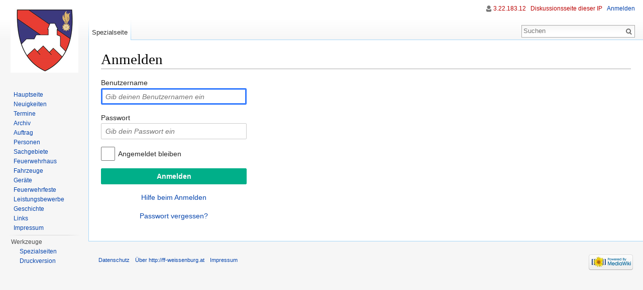

--- FILE ---
content_type: text/html; charset=UTF-8
request_url: http://ff-weissenburg.at/index.php?title=Spezial:Anmelden&returnto=Datei%3A2012-09-23+%2808%29+Opening+of+the+refurbished+fire+brigade+of+the+Feuerwache+Wei%C3%9Fenburg+from+2009+to+2012.jpg
body_size: 3982
content:
<!DOCTYPE html>
<html lang="de" dir="ltr" class="client-nojs">
<head>
<meta charset="UTF-8" />
<title>Anmelden – http://ff-weissenburg.at</title>
<script>document.documentElement.className = document.documentElement.className.replace( /(^|\s)client-nojs(\s|$)/, "$1client-js$2" );</script>
<script>window.RLQ = window.RLQ || []; window.RLQ.push( function () {
mw.config.set({"wgCanonicalNamespace":"Special","wgCanonicalSpecialPageName":"Userlogin","wgNamespaceNumber":-1,"wgPageName":"Spezial:Anmelden","wgTitle":"Anmelden","wgCurRevisionId":0,"wgRevisionId":0,"wgArticleId":0,"wgIsArticle":!1,"wgIsRedirect":!1,"wgAction":"view","wgUserName":null,"wgUserGroups":["*"],"wgCategories":[],"wgBreakFrames":!0,"wgPageContentLanguage":"de","wgPageContentModel":"wikitext","wgSeparatorTransformTable":[",\t.",".\t,"],"wgDigitTransformTable":["",""],"wgDefaultDateFormat":"dmy","wgMonthNames":["","Januar","Februar","März","April","Mai","Juni","Juli","August","September","Oktober","November","Dezember"],"wgMonthNamesShort":["","Jan.","Feb.","Mär.","Apr.","Mai","Jun.","Jul.","Aug.","Sep.","Okt.","Nov.","Dez."],"wgRelevantPageName":"Spezial:Anmelden","wgRelevantArticleId":0,"wgIsProbablyEditable":!1});mw.loader.implement("user.options",function($,jQuery){mw.user.options.set({"variant":"de"});});mw.loader.implement("user.tokens",function($,jQuery){mw.user.tokens.set({"editToken":"+\\","patrolToken":"+\\","watchToken":"+\\"});});mw.loader.load(["mediawiki.page.startup","mediawiki.legacy.wikibits","skins.vector.js"]);
} );</script>
<link rel="stylesheet" href="/load.php?debug=false&amp;lang=de&amp;modules=mediawiki.legacy.commonPrint%2Cshared%7Cmediawiki.sectionAnchor%2Cui%7Cmediawiki.skinning.interface%7Cmediawiki.special.userlogin.common.styles%7Cmediawiki.special.userlogin.login.styles%7Cmediawiki.ui.button%2Ccheckbox%2Cinput%2Cradio%7Cskins.vector.styles&amp;only=styles&amp;skin=vector" />
<meta name="ResourceLoaderDynamicStyles" content="" />
<style>a:lang(ar),a:lang(kk-arab),a:lang(mzn),a:lang(ps),a:lang(ur){text-decoration:none}</style>
<script async="" src="/load.php?debug=false&amp;lang=de&amp;modules=startup&amp;only=scripts&amp;skin=vector"></script>
<meta name="generator" content="MediaWiki 1.26.2" />
<meta name="robots" content="noindex,nofollow" />
<link rel="shortcut icon" href="/favicon.ico" />
<link rel="search" type="application/opensearchdescription+xml" href="/opensearch_desc.php" title="http://ff-weissenburg.at (de)" />
<link rel="EditURI" type="application/rsd+xml" href="http://ff-weissenburg.at/api.php?action=rsd" />
<link rel="alternate" type="application/atom+xml" title="Atom-Feed für „http://ff-weissenburg.at“" href="/index.php?title=Spezial:Letzte_%C3%84nderungen&amp;feed=atom" />
<!--[if lt IE 7]><style type="text/css">body{behavior:url("/skins/Vector/csshover.min.htc")}</style><![endif]-->
</head>
<body class="mediawiki ltr sitedir-ltr capitalize-all-nouns ns--1 ns-special mw-special-Userlogin page-Spezial_Anmelden skin-vector action-view">
		<div id="mw-page-base" class="noprint"></div>
		<div id="mw-head-base" class="noprint"></div>
		<div id="content" class="mw-body" role="main">
			<a id="top"></a>

						<div class="mw-indicators">
</div>
			<h1 id="firstHeading" class="firstHeading" lang="de">Anmelden</h1>
									<div id="bodyContent" class="mw-body-content">
								<div id="contentSub"></div>
												<div id="jump-to-nav" class="mw-jump">
					Wechseln zu:					<a href="#mw-head">Navigation</a>, 					<a href="#p-search">Suche</a>
				</div>
				<div id="mw-content-text"><div class="mw-ui-container">
	<div id="userloginprompt"></div>
		<div id="userloginForm">
		<form name="userlogin" class="mw-ui-vform" method="post" action="/index.php?title=Spezial:Anmelden&amp;action=submitlogin&amp;type=login&amp;returnto=Datei:2012-09-23+(08)+Opening+of+the+refurbished+fire+brigade+of+the+Feuerwache+Wei%C3%9Fenburg+from+2009+to+2012.jpg">
						<section class="mw-form-header">
							</section>

			
						<div class="mw-ui-vform-field">
				<label for='wpName1'>
					Benutzername				</label>
				<input class="loginText mw-ui-input" id="wpName1" tabindex="1" autofocus="" placeholder="Gib deinen Benutzernamen ein" name="wpName" />			</div>

			<div class="mw-ui-vform-field">
				<label for='wpPassword1'>
					Passwort				</label>
				<input class="loginPassword mw-ui-input" id="wpPassword1" tabindex="2" placeholder="Gib dein Passwort ein" type="password" name="wpPassword" />			</div>

			
			
			<div class="mw-ui-vform-field">
									<div class="mw-ui-checkbox">
						<input name="wpRemember" type="checkbox" value="1" id="wpRemember" tabindex="4"
													><label for="wpRemember">
							Angemeldet bleiben</label>
					</div>
							</div>

			<div class="mw-ui-vform-field">
				<input id="wpLoginAttempt" name="wpLoginAttempt" tabindex="6" type="submit" value="Anmelden" class="mw-ui-button mw-ui-constructive" />			</div>

			<div class="mw-ui-vform-field mw-form-related-link-container" id="mw-userlogin-help">
				<a href="https://www.mediawiki.org/wiki/Special:MyLanguage/Help:Logging_in">Hilfe beim Anmelden</a>			</div>
			<div class="mw-ui-vform-field mw-form-related-link-container"><a href="/index.php?title=Spezial:Passwort_neu_vergeben" title="Spezial:Passwort neu vergeben">Passwort vergessen?</a></div><input type="hidden" value="34be400e3a427cb525030dabfbc78621" name="wpLoginToken" />		</form>
	</div>
</div>
</div>					<div class="printfooter">
						Von „<a dir="ltr" href="http://ff-weissenburg.at/index.php?title=Spezial:Anmelden">http://ff-weissenburg.at/index.php?title=Spezial:Anmelden</a>“					</div>
				<div id='catlinks' class='catlinks catlinks-allhidden'></div>				<div class="visualClear"></div>
							</div>
		</div>
		<div id="mw-navigation">
			<h2>Navigationsmenü</h2>

			<div id="mw-head">
									<div id="p-personal" role="navigation" class="" aria-labelledby="p-personal-label">
						<h3 id="p-personal-label">Meine Werkzeuge</h3>
						<ul>
							<li id="pt-anonuserpage"><a href="/index.php?title=Benutzer:3.22.183.12" class="new" title="Benutzerseite der IP-Adresse von der aus du Änderungen durchführst [.]" accesskey=".">3.22.183.12</a></li><li id="pt-anontalk"><a href="/index.php?title=Benutzer_Diskussion:3.22.183.12" class="new" title="Diskussion über Änderungen von dieser IP-Adresse [n]" accesskey="n">Diskussionsseite dieser IP</a></li><li id="pt-login" class="active"><a href="/index.php?title=Spezial:Anmelden&amp;returnto=Datei%3A2012-09-23+%2808%29+Opening+of+the+refurbished+fire+brigade+of+the+Feuerwache+Wei%C3%9Fenburg+from+2009+to+2012.jpg" title="Sich anzumelden wird gerne gesehen, ist jedoch nicht zwingend erforderlich. [o]" accesskey="o">Anmelden</a></li>						</ul>
					</div>
									<div id="left-navigation">
										<div id="p-namespaces" role="navigation" class="vectorTabs" aria-labelledby="p-namespaces-label">
						<h3 id="p-namespaces-label">Namensräume</h3>
						<ul>
															<li  id="ca-nstab-special" class="selected"><span><a href="/index.php?title=Spezial:Anmelden&amp;returnto=Datei%3A2012-09-23+%2808%29+Opening+of+the+refurbished+fire+brigade+of+the+Feuerwache+Wei%C3%9Fenburg+from+2009+to+2012.jpg"  title="Dies ist eine Spezialseite und kann nicht bearbeitet werden.">Spezialseite</a></span></li>
													</ul>
					</div>
										<div id="p-variants" role="navigation" class="vectorMenu emptyPortlet" aria-labelledby="p-variants-label">
												<h3 id="p-variants-label">
							<span>Varianten</span><a href="#"></a>
						</h3>

						<div class="menu">
							<ul>
															</ul>
						</div>
					</div>
									</div>
				<div id="right-navigation">
										<div id="p-views" role="navigation" class="vectorTabs emptyPortlet" aria-labelledby="p-views-label">
						<h3 id="p-views-label">Ansichten</h3>
						<ul>
													</ul>
					</div>
										<div id="p-cactions" role="navigation" class="vectorMenu emptyPortlet" aria-labelledby="p-cactions-label">
						<h3 id="p-cactions-label"><span>Mehr</span><a href="#"></a></h3>

						<div class="menu">
							<ul>
															</ul>
						</div>
					</div>
										<div id="p-search" role="search">
						<h3>
							<label for="searchInput">Suche</label>
						</h3>

						<form action="/index.php" id="searchform">
							<div id="simpleSearch">
							<input type="search" name="search" placeholder="Suchen" title="http://ff-weissenburg.at durchsuchen [f]" accesskey="f" id="searchInput" /><input type="hidden" value="Spezial:Suche" name="title" /><input type="submit" name="fulltext" value="Suchen" title="Suche nach Seiten, die diesen Text enthalten" id="mw-searchButton" class="searchButton mw-fallbackSearchButton" /><input type="submit" name="go" value="Seite" title="Gehe direkt zu der Seite, die exakt dem eingegebenen Namen entspricht." id="searchButton" class="searchButton" />							</div>
						</form>
					</div>
									</div>
			</div>
			<div id="mw-panel">
				<div id="p-logo" role="banner"><a class="mw-wiki-logo" href="/index.php?title=Hauptseite"  title="Hauptseite"></a></div>
						<div class="portal" role="navigation" id='p-navigation' aria-labelledby='p-navigation-label'>
			<h3 id='p-navigation-label'>Navigation</h3>

			<div class="body">
									<ul>
						<li id="n-mainpage-description"><a href="/index.php?title=Hauptseite" title="Hauptseite besuchen [z]" accesskey="z">Hauptseite</a></li><li id="n-Neuigkeiten"><a href="https://ff-weissenburg.at/index.php?title=Neuigkeiten" rel="nofollow">Neuigkeiten</a></li><li id="n-Termine"><a href="https://ff-weissenburg.at/index.php?title=Terminplan" rel="nofollow">Termine</a></li><li id="n-Archiv"><a href="https://ff-weissenburg.at/index.php?title=Archiv" rel="nofollow">Archiv</a></li><li id="n-Auftrag"><a href="https://ff-weissenburg.at/index.php?title=Auftrag" rel="nofollow">Auftrag</a></li><li id="n-Personen"><a href="https://ff-weissenburg.at/index.php?title=Personen" rel="nofollow">Personen</a></li><li id="n-Sachgebiete"><a href="https://ff-weissenburg.at/index.php?title=Sachgebiete" rel="nofollow">Sachgebiete</a></li><li id="n-Feuerwehrhaus"><a href="https://ff-weissenburg.at/index.php?title=Feuerwehrhaus" rel="nofollow">Feuerwehrhaus</a></li><li id="n-Fahrzeuge"><a href="https://ff-weissenburg.at/index.php?title=Fahrzeuge" rel="nofollow">Fahrzeuge</a></li><li id="n-Ger.C3.A4te"><a href="https://ff-weissenburg.at/index.php?title=Geräte" rel="nofollow">Geräte</a></li><li id="n-Feuerwehrfeste"><a href="https://ff-weissenburg.at/index.php?title=Feuerwehrfeste" rel="nofollow">Feuerwehrfeste</a></li><li id="n-Leistungsbewerbe"><a href="https://ff-weissenburg.at/index.php?title=Leistungsbewerbe" rel="nofollow">Leistungsbewerbe</a></li><li id="n-Geschichte"><a href="https://ff-weissenburg.at/index.php?title=Geschichte" rel="nofollow">Geschichte</a></li><li id="n-Links"><a href="https://ff-weissenburg.at/index.php?title=Links" rel="nofollow">Links</a></li><li id="n-Impressum"><a href="https://ff-weissenburg.at/index.php?title=Impressum" rel="nofollow">Impressum</a></li>					</ul>
							</div>
		</div>
			<div class="portal" role="navigation" id='p-tb' aria-labelledby='p-tb-label'>
			<h3 id='p-tb-label'>Werkzeuge</h3>

			<div class="body">
									<ul>
						<li id="t-specialpages"><a href="/index.php?title=Spezial:Spezialseiten" title="Liste aller Spezialseiten [q]" accesskey="q">Spezialseiten</a></li><li id="t-print"><a href="/index.php?title=Spezial:Anmelden&amp;returnto=Datei%3A2012-09-23+%2808%29+Opening+of+the+refurbished+fire+brigade+of+the+Feuerwache+Wei%C3%9Fenburg+from+2009+to+2012.jpg&amp;printable=yes" rel="alternate" title="Druckansicht dieser Seite [p]" accesskey="p">Druckversion</a></li>					</ul>
							</div>
		</div>
				</div>
		</div>
		<div id="footer" role="contentinfo">
							<ul id="footer-places">
											<li id="footer-places-privacy"><a href="/index.php?title=http://ff-weissenburg.at:Datenschutz" title="http://ff-weissenburg.at:Datenschutz">Datenschutz</a></li>
											<li id="footer-places-about"><a href="/index.php?title=http://ff-weissenburg.at:%C3%9Cber_http://ff-weissenburg.at" title="http://ff-weissenburg.at:Über http://ff-weissenburg.at">Über http://ff-weissenburg.at</a></li>
											<li id="footer-places-disclaimer"><a href="/index.php?title=http://ff-weissenburg.at:Impressum" title="http://ff-weissenburg.at:Impressum">Impressum</a></li>
									</ul>
										<ul id="footer-icons" class="noprint">
											<li id="footer-poweredbyico">
							<a href="//www.mediawiki.org/"><img src="/resources/assets/poweredby_mediawiki_88x31.png" alt="Powered by MediaWiki" srcset="/resources/assets/poweredby_mediawiki_132x47.png 1.5x, /resources/assets/poweredby_mediawiki_176x62.png 2x" width="88" height="31" /></a>						</li>
									</ul>
						<div style="clear:both"></div>
		</div>
		<script>window.RLQ = window.RLQ || []; window.RLQ.push( function () {
mw.loader.load(["mediawiki.user","mediawiki.hidpi","mediawiki.page.ready","mediawiki.searchSuggest"]);
} );</script><script>window.RLQ = window.RLQ || []; window.RLQ.push( function () {
mw.config.set({"wgBackendResponseTime":183});
} );</script>
	</body>
</html>


--- FILE ---
content_type: text/javascript; charset=utf-8
request_url: http://ff-weissenburg.at/load.php?debug=false&lang=de&modules=startup&only=scripts&skin=vector
body_size: 6278
content:
var mediaWikiLoadStart=(new Date()).getTime(),mwPerformance=(window.performance&&performance.mark)?performance:{mark:function(){}};mwPerformance.mark('mwLoadStart');function isCompatible(ua){if(ua===undefined){ua=navigator.userAgent;}return!((ua.indexOf('MSIE')!==-1&&parseFloat(ua.split('MSIE')[1])<8)||(ua.indexOf('Firefox/')!==-1&&parseFloat(ua.split('Firefox/')[1])<3)||(ua.indexOf('Opera/')!==-1&&(ua.indexOf('Version/')===-1?parseFloat(ua.split('Opera/')[1])<10:parseFloat(ua.split('Version/')[1])<12))||(ua.indexOf('Opera ')!==-1&&parseFloat(ua.split(' Opera ')[1])<10)||ua.match(/BlackBerry[^\/]*\/[1-5]\./)||ua.match(/webOS\/1\.[0-4]/)||ua.match(/PlayStation/i)||ua.match(/SymbianOS|Series60/)||ua.match(/NetFront/)||ua.match(/Opera Mini/)||ua.match(/S40OviBrowser/)||ua.match(/MeeGo/)||(ua.match(/Glass/)&&ua.match(/Android/)));}(function(){if(!isCompatible()){document.documentElement.className=document.documentElement.className.replace(/(^|\s)client-js(\s|$)/,'$1client-nojs$2');return;}
function startUp(){mw.config=new mw.Map(true);mw.loader.addSource({"local":"/load.php"});mw.loader.register([["site","v0oHYyKX"],["noscript","/J+5fIli",[],"noscript"],["filepage","dY9BuFcn"],["user.groups","qrPiaqDp",[],"user"],["user","JYxqUu/+",[],"user"],["user.cssprefs","64Nx0RWw",[],"private"],["user.defaults","Y9WFBuWg"],["user.options","Au//NrwW",[6],"private"],["user.tokens","zWd3Eo0u",[],"private"],["mediawiki.language.data","GQaCpv2G",[168]],["mediawiki.skinning.elements","c/6v88Jh"],["mediawiki.skinning.content","FQvB27L9"],["mediawiki.skinning.interface","kadhlyR7"],["mediawiki.skinning.content.parsoid","na6bz3dy"],["mediawiki.skinning.content.externallinks","EhxgfzyB"],["jquery.accessKeyLabel","r76eTN34",[25,129]],["jquery.appear","sf/fm/n+"],["jquery.arrowSteps","I3aFXkwY"],["jquery.async","6iAnBylN"],["jquery.autoEllipsis","U8PSNeQ7",[37]],["jquery.badge","WGBoMFrT",[165]],["jquery.byteLength","AhDtd0Ga"],["jquery.byteLimit","iCwnw8He",[21]],["jquery.checkboxShiftClick",
"7pecMDRr"],["jquery.chosen","WSq5/oR+"],["jquery.client","sQXFwMzc"],["jquery.color","esryQ6Xg",[27]],["jquery.colorUtil","/FdOt/ug"],["jquery.confirmable","t3wBzRAL",[169]],["jquery.cookie","uvtYGCyt"],["jquery.expandableField","5MbLWkW9"],["jquery.farbtastic","yOqf/Xxb",[27]],["jquery.footHovzer","bKjPFZ8A"],["jquery.form","29PHNFHX"],["jquery.fullscreen","CX3o24RX"],["jquery.getAttrs","xbmWUlSo"],["jquery.hidpi","Ky6BE+Tf"],["jquery.highlightText","TaBM9Us0",[227,129]],["jquery.hoverIntent","D+h7QKGF"],["jquery.i18n","S7sZz+9C",[167]],["jquery.localize","uoP7bzHM"],["jquery.makeCollapsible","R3sLmQT/"],["jquery.mockjax","+1A2T7Jc"],["jquery.mw-jump","8HOq68xP"],["jquery.mwExtension","oOIcv9QB"],["jquery.placeholder","wb7Efrl9"],["jquery.qunit","1b1OHmmM"],["jquery.qunit.completenessTest","XmIprlDm",[46]],["jquery.spinner","yaoEBjQ6"],["jquery.jStorage","6XM1vyDd",[93]],["jquery.suggestions","8u+gEZDP",[37]],["jquery.tabIndex","9R8/jTDn"],["jquery.tablesorter","rSpFZror",[227,129,
170]],["jquery.textSelection","ufQhLv3u",[25]],["jquery.throttle-debounce","k780v1Sn"],["jquery.validate","n1cpiPnc"],["jquery.xmldom","mHdvcGVi"],["jquery.tipsy","U3mlzNWO"],["jquery.ui.core","wPXWu6S0",[59],"jquery.ui"],["jquery.ui.core.styles","KFYXn6fE",[],"jquery.ui"],["jquery.ui.accordion","UFSsfRoZ",[58,78],"jquery.ui"],["jquery.ui.autocomplete","/p6X3ojK",[67],"jquery.ui"],["jquery.ui.button","PG+bKJEn",[58,78],"jquery.ui"],["jquery.ui.datepicker","9f/8OJeq",[58],"jquery.ui"],["jquery.ui.dialog","RN+1+uOE",[62,65,69,71],"jquery.ui"],["jquery.ui.draggable","bD4D+KrC",[58,68],"jquery.ui"],["jquery.ui.droppable","g6PCKFOZ",[65],"jquery.ui"],["jquery.ui.menu","xxksiEjg",[58,69,78],"jquery.ui"],["jquery.ui.mouse","ZEsC4p6u",[78],"jquery.ui"],["jquery.ui.position","vPFp8Tkj",[],"jquery.ui"],["jquery.ui.progressbar","1dnIjEdo",[58,78],"jquery.ui"],["jquery.ui.resizable","a39EsHaB",[58,68],"jquery.ui"],["jquery.ui.selectable","/h67AW72",[58,68],"jquery.ui"],["jquery.ui.slider",
"SCIp6XNf",[58,68],"jquery.ui"],["jquery.ui.sortable","in4NCukm",[58,68],"jquery.ui"],["jquery.ui.spinner","3jT/tK9N",[62],"jquery.ui"],["jquery.ui.tabs","iTrLGUZn",[58,78],"jquery.ui"],["jquery.ui.tooltip","CYjvdkmh",[58,69,78],"jquery.ui"],["jquery.ui.widget","irxaJAYA",[],"jquery.ui"],["jquery.effects.core","j3yvSPdv",[],"jquery.ui"],["jquery.effects.blind","12/HxW/7",[79],"jquery.ui"],["jquery.effects.bounce","bimkwySw",[79],"jquery.ui"],["jquery.effects.clip","Vsi6zkZI",[79],"jquery.ui"],["jquery.effects.drop","3I6+xgN2",[79],"jquery.ui"],["jquery.effects.explode","lfaVVvdH",[79],"jquery.ui"],["jquery.effects.fade","XcpM8k7c",[79],"jquery.ui"],["jquery.effects.fold","bVw51Oy+",[79],"jquery.ui"],["jquery.effects.highlight","Gu5LkTij",[79],"jquery.ui"],["jquery.effects.pulsate","TZtrrmW2",[79],"jquery.ui"],["jquery.effects.scale","D5vC5sD+",[79],"jquery.ui"],["jquery.effects.shake","CeX1ScbI",[79],"jquery.ui"],["jquery.effects.slide","6+oAcjUU",[79],"jquery.ui"],[
"jquery.effects.transfer","Skv3f7x6",[79],"jquery.ui"],["json","KVgant5O",[],null,null,"return!!(window.JSON\u0026\u0026JSON.stringify\u0026\u0026JSON.parse);"],["moment","hfE6o6Ki"],["mediawiki.apihelp","pRTBPPl5",[119]],["mediawiki.template","mrlth639"],["mediawiki.template.mustache","udynMjCi",[96]],["mediawiki.template.regexp","jcSqP/hs",[96]],["mediawiki.apipretty","kbxTaBjx"],["mediawiki.api","YxqusW6L",[145,8]],["mediawiki.api.category","MKfbmW7/",[134,100]],["mediawiki.api.edit","uTBiAqKA",[134,100]],["mediawiki.api.login","I1TFXAlg",[100]],["mediawiki.api.options","wmmYCunO",[100]],["mediawiki.api.parse","kRbHtrVv",[100]],["mediawiki.api.upload","CkecuOgl",[227,93,102]],["mediawiki.api.watch","lG4s4xRG",[100]],["mediawiki.content.json","Eu/Rh1pX"],["mediawiki.confirmCloseWindow","kgXCWToo"],["mediawiki.debug","Brj8le4z",[32,57]],["mediawiki.debug.init","+tHuMJm/",[110]],["mediawiki.feedback","Pmgi2/NF",[134,125,229]],["mediawiki.feedlink","Y4cK4n3E"],["mediawiki.filewarning",
"qsl9+LnL",[229]],["mediawiki.ForeignApi","L+jURUBg",[116]],["mediawiki.ForeignApi.core","0+wV832K",[100,228]],["mediawiki.helplink","IdpRnY1/"],["mediawiki.hidpi","6Ay1tEQT",[36],null,null,"return'srcset'in new Image();"],["mediawiki.hlist","aQA55jtu",[25]],["mediawiki.htmlform","Voq4MAhm",[22,129]],["mediawiki.htmlform.styles","VTsP1cxN"],["mediawiki.htmlform.ooui.styles","4K4HUoVQ"],["mediawiki.icon","CVzpPKD1"],["mediawiki.inspect","OGdl5/3S",[21,93,129]],["mediawiki.messagePoster","3QF4tVlO",[100,228]],["mediawiki.messagePoster.wikitext","AIGnsRO5",[102,125]],["mediawiki.notification","cnEQ7p4U",[177]],["mediawiki.notify","ibykY+e8"],["mediawiki.RegExp","APN7GL7Z"],["mediawiki.pager.tablePager","rP1JOqsJ"],["mediawiki.searchSuggest","VEDDE9s1",[35,45,50,100]],["mediawiki.sectionAnchor","k0CT5G4b"],["mediawiki.storage","M+gvyVxZ"],["mediawiki.Title","zaoT+yE+",[21,145]],["mediawiki.Upload","FEM+zOm6",[106]],["mediawiki.ForeignUpload","Ibaw5Mdk",[115,135]],[
"mediawiki.ForeignStructuredUpload","q/5+CRLL",[136]],["mediawiki.Upload.Dialog","qw+DpkpU",[139]],["mediawiki.Upload.BookletLayout","PD57jGtH",[135,169,229]],["mediawiki.ForeignStructuredUpload.BookletLayout","SllZeJdY",[137,139,224,223]],["mediawiki.toc","7RSClVkf",[146]],["mediawiki.Uri","+UKacnR+",[145,98]],["mediawiki.user","RtwzKFAq",[100,146,7]],["mediawiki.userSuggest","5+EDDXDw",[50,100]],["mediawiki.util","8nSJNLKU",[15,128]],["mediawiki.cookie","cK743pC8",[29]],["mediawiki.toolbar","jn0DWS1Q"],["mediawiki.experiments","Gcy4wtv6"],["mediawiki.action.edit","22a5NKyV",[22,53,150]],["mediawiki.action.edit.styles","Kpt+r4jF"],["mediawiki.action.edit.collapsibleFooter","pkllMTel",[41,146,123]],["mediawiki.action.edit.preview","6MoYBZH3",[33,48,53,155,100,169]],["mediawiki.action.edit.stash","B+zRHbgI",[35,100]],["mediawiki.action.history","ExDZqCGh"],["mediawiki.action.history.diff","OsekSCa/"],["mediawiki.action.view.dblClickEdit","nmGg9WIA",[177,7]],[
"mediawiki.action.view.metadata","qXgBcA/p"],["mediawiki.action.view.categoryPage.styles","R+tmpB1X"],["mediawiki.action.view.postEdit","KpnZVLgn",[146,169,96]],["mediawiki.action.view.redirect","GIwGsc7b",[25]],["mediawiki.action.view.redirectPage","8efzyqJi"],["mediawiki.action.view.rightClickEdit","TQqlfV1d"],["mediawiki.action.edit.editWarning","mn+NguvB",[53,109,169]],["mediawiki.action.view.filepage","YWB01aCB"],["mediawiki.language","iTqa8IC1",[166,9]],["mediawiki.cldr","YDmlwSks",[167]],["mediawiki.libs.pluralruleparser","SOobCLlB"],["mediawiki.language.init","SC3FsuWU"],["mediawiki.jqueryMsg","EjtXgyaf",[227,165,145,7]],["mediawiki.language.months","GNL/voKR",[165]],["mediawiki.language.names","9t7+L3S6",[168]],["mediawiki.language.specialCharacters","9nn+jAhp",[165]],["mediawiki.libs.jpegmeta","q1DOxEwy"],["mediawiki.page.gallery","q/l+s4lg",[54,175]],["mediawiki.page.gallery.styles","bNJykIz9"],["mediawiki.page.ready","1fUFrTV+",[15,23,41,43,45]],["mediawiki.page.startup",
"N8mKaKYZ",[145]],["mediawiki.page.patrol.ajax","wtPJ/aCr",[48,134,100,177]],["mediawiki.page.watch.ajax","vJbrKiao",[107,177]],["mediawiki.page.image.pagination","CV5OpGjz",[48,142]],["mediawiki.special","vtaom3xo"],["mediawiki.special.block","69XsCiHR",[145]],["mediawiki.special.changeemail","F7cgg05i",[145]],["mediawiki.special.changeslist","/V27EMxs"],["mediawiki.special.changeslist.legend","N6lpqbB1"],["mediawiki.special.changeslist.legend.js","xxAQON9Y",[41,146]],["mediawiki.special.changeslist.enhanced","iyebIJVE"],["mediawiki.special.edittags","XPbVq02Z",[24]],["mediawiki.special.edittags.styles","1nI+r2j9"],["mediawiki.special.import","hqc/NfKp"],["mediawiki.special.movePage","2uqLj1vZ",[221]],["mediawiki.special.movePage.styles","dJDhN/wK"],["mediawiki.special.pageLanguage","xT3idCEB"],["mediawiki.special.pagesWithProp","LE60MApn"],["mediawiki.special.preferences","CMioGeIL",[109,165,127]],["mediawiki.special.recentchanges","L7KXgUQ+",[181]],["mediawiki.special.search",
"DAWdl6im"],["mediawiki.special.undelete","HMshLT5q"],["mediawiki.special.upload","z7fpFwVV",[48,134,100,109,169,173,96]],["mediawiki.special.userlogin.common.styles","TXyaTFQp"],["mediawiki.special.userlogin.signup.styles","H2EYAoST"],["mediawiki.special.userlogin.login.styles","twlVUe8+"],["mediawiki.special.userlogin.signup.js","l5goigFT",[54,100,169]],["mediawiki.special.unwatchedPages","jRK3Pnnf",[134,107]],["mediawiki.special.javaScriptTest","nFoaCmfj",[142]],["mediawiki.special.version","5PHVpCzc"],["mediawiki.legacy.config","RBXwNh+n"],["mediawiki.legacy.commonPrint","s9qPvXkT"],["mediawiki.legacy.protect","qZTURLkZ",[22]],["mediawiki.legacy.shared","foy1iFs3"],["mediawiki.legacy.oldshared","gEDGvRaQ"],["mediawiki.legacy.wikibits","oVokws0T",[145]],["mediawiki.ui","m9NIsquW"],["mediawiki.ui.checkbox","Pm87K1hd"],["mediawiki.ui.radio","0CC20Tig"],["mediawiki.ui.anchor","YnHWIE+t"],["mediawiki.ui.button","ZkMhZS5d"],["mediawiki.ui.input","YVz1z3b6"],["mediawiki.ui.icon",
"7WzeExSU"],["mediawiki.ui.text","qHUEI09h"],["mediawiki.widgets","1xvphCaO",[19,22,115,134,224,222]],["mediawiki.widgets.styles","/F1bLb5n"],["mediawiki.widgets.DateInputWidget","pQPHOApz",[94,229]],["mediawiki.widgets.CategorySelector","/74xZlDU",[100,229]],["mediawiki.widgets.UserInputWidget","mXkmfRcK",[229]],["es5-shim","CNLmd3LX",[],null,null,"return(function(){'use strict';return!this\u0026\u0026!!Function.prototype.bind;}());"],["dom-level2-shim","iYsWS41g",[],null,null,"return!!window.Node;"],["oojs","QoHhULxv",[226,93]],["oojs-ui","ryl3UP2u",[228,230,231,232,233]],["oojs-ui.styles","2XqERQ3b"],["oojs-ui.styles.icons","u7eQvezc"],["oojs-ui.styles.indicators","CvNFzDz4"],["oojs-ui.styles.textures","5CLcFUUx"],["oojs-ui.styles.icons-accessibility","hxgtr2P+"],["oojs-ui.styles.icons-alerts","ivuEQRav"],["oojs-ui.styles.icons-content","tT3TUSXA"],["oojs-ui.styles.icons-editing-advanced","nUdnOP3E"],["oojs-ui.styles.icons-editing-core","45n+VuUL"],[
"oojs-ui.styles.icons-editing-list","lRfjDaBY"],["oojs-ui.styles.icons-editing-styling","SRj56nth"],["oojs-ui.styles.icons-interactions","f8NkvIJB"],["oojs-ui.styles.icons-layout","pp4Wee9p"],["oojs-ui.styles.icons-location","b+avjgT4"],["oojs-ui.styles.icons-media","tYmsvFr3"],["oojs-ui.styles.icons-moderation","JKI4WBMu"],["oojs-ui.styles.icons-movement","F9kHVj1x"],["oojs-ui.styles.icons-user","aaJPOa7w"],["oojs-ui.styles.icons-wikimedia","Sn9c6Cm8"],["skins.cologneblue","6GfH7WbN"],["skins.modern","jAMgDE7O"],["skins.monobook.styles","bcvbYxu6"],["skins.vector.styles","g6ZSqbyk"],["skins.vector.styles.responsive","j1r0gVoW"],["skins.vector.js","aUr+OTO7",[51,54]]]);;mw.config.set({"wgLoadScript":"/load.php","debug":!1,"skin":"vector","stylepath":"/skins","wgUrlProtocols":
"bitcoin\\:|ftp\\:\\/\\/|ftps\\:\\/\\/|geo\\:|git\\:\\/\\/|gopher\\:\\/\\/|http\\:\\/\\/|https\\:\\/\\/|irc\\:\\/\\/|ircs\\:\\/\\/|magnet\\:|mailto\\:|mms\\:\\/\\/|news\\:|nntp\\:\\/\\/|redis\\:\\/\\/|sftp\\:\\/\\/|sip\\:|sips\\:|sms\\:|ssh\\:\\/\\/|svn\\:\\/\\/|tel\\:|telnet\\:\\/\\/|urn\\:|worldwind\\:\\/\\/|xmpp\\:|\\/\\/","wgArticlePath":"/index.php?title=$1","wgScriptPath":"","wgScriptExtension":".php","wgScript":"/index.php","wgSearchType":null,"wgVariantArticlePath":!1,"wgActionPaths":{},"wgServer":"http://ff-weissenburg.at","wgServerName":"ff-weissenburg.at","wgUserLanguage":"de","wgContentLanguage":"de","wgTranslateNumerals":!0,"wgVersion":"1.26.2","wgEnableAPI":!0,"wgEnableWriteAPI":!0,"wgMainPageTitle":"Hauptseite","wgFormattedNamespaces":{"-2":"Medium","-1":"Spezial","0":"","1":"Diskussion","2":"Benutzer","3":"Benutzer Diskussion","4":"http://ff-weissenburg.at","5":"http://ff-weissenburg.at Diskussion","6":"Datei","7":"Datei Diskussion","8":"MediaWiki","9":
"MediaWiki Diskussion","10":"Vorlage","11":"Vorlage Diskussion","12":"Hilfe","13":"Hilfe Diskussion","14":"Kategorie","15":"Kategorie Diskussion"},"wgNamespaceIds":{"medium":-2,"spezial":-1,"":0,"diskussion":1,"benutzer":2,"benutzer_diskussion":3,"http://ff-weissenburg.at":4,"http://ff-weissenburg.at_diskussion":5,"datei":6,"datei_diskussion":7,"mediawiki":8,"mediawiki_diskussion":9,"vorlage":10,"vorlage_diskussion":11,"hilfe":12,"hilfe_diskussion":13,"kategorie":14,"kategorie_diskussion":15,"bild":6,"bild_diskussion":7,"benutzerin":2,"benutzerin_diskussion":3,"image":6,"image_talk":7,"media":-2,"special":-1,"talk":1,"user":2,"user_talk":3,"project":4,"project_talk":5,"file":6,"file_talk":7,"mediawiki_talk":9,"template":10,"template_talk":11,"help":12,"help_talk":13,"category":14,"category_talk":15},"wgContentNamespaces":[0],"wgSiteName":"http://ff-weissenburg.at","wgDBname":"usr_web25947876_2","wgExtraSignatureNamespaces":[],"wgAvailableSkins":{"cologneblue":"CologneBlue","modern":
"Modern","monobook":"MonoBook","vector":"Vector","fallback":"Fallback","apioutput":"ApiOutput"},"wgExtensionAssetsPath":"/extensions","wgCookiePrefix":"usr_web25947876_2_mw1262_","wgCookieDomain":"","wgCookiePath":"/","wgCookieExpiration":15552000,"wgResourceLoaderMaxQueryLength":2000,"wgCaseSensitiveNamespaces":[],"wgLegalTitleChars":" %!\"$&'()*,\\-./0-9:;=?@A-Z\\\\\\^_`a-z~+\\u0080-\\uFFFF","wgResourceLoaderStorageVersion":1,"wgResourceLoaderStorageEnabled":!1,"wgResourceLoaderLegacyModules":["mediawiki.legacy.wikibits"],"wgForeignUploadTargets":[],"wgEnableUploads":!0});window.RLQ=window.RLQ||[];while(RLQ.length){RLQ.shift()();}window.RLQ={push:function(fn){fn();}};}var script=document.createElement('script');script.src="/load.php?debug=false&lang=de&modules=jquery%2Cmediawiki&only=scripts&skin=vector&version=NutNCQqb";script.onload=script.onreadystatechange=function(){if(!script.readyState||/loaded|complete/.test(script.readyState)){script.onload=script.onreadystatechange=
null;script=null;startUp();}};document.getElementsByTagName('head')[0].appendChild(script);}());